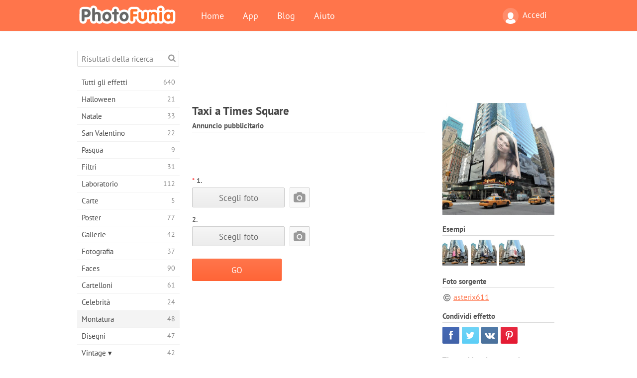

--- FILE ---
content_type: text/html; charset=UTF-8
request_url: https://photofunia.com/it/categories/frames/taxis_on_times_square
body_size: 11092
content:
<!doctype html>
<html lang="it" class="lang-it ltr">
<head>
   <meta charset="UTF-8">
   <title>Taxi a Times Square - PhotoFunia: Effetti fotografici gratuiti e editor di foto online</title>

   <meta name="viewport" content="user-scalable=no, width=device-width, initial-scale=1.0"/>
   <meta name="apple-mobile-web-app-capable" content="yes"/>
   <meta http-equiv="X-UA-Compatible" content="IE=edge,chrome=1"/>

   <meta name="google-site-verification" content="Hoj1HFPrwNOl2BfW7rukafY9lFbmXQVLTK7uoDaONGE" />
   <meta name="yandex-verification" content="7b0aad982d57a409" />

   <meta name="google" content="notranslate"/>

   <link rel="alternate" href="https://m.photofunia.com/it/categories/frames/taxis_on_times_square" media="only screen and (max-width: 640px)"/>
   <link rel="alternate" href="https://basic.photofunia.com/it/categories/frames/taxis_on_times_square" media="only screen and (max-width: 320px)"/>

   <link rel="alternate" href="https://photofunia.com/categories/frames/taxis_on_times_square" hreflang="en" />         <link rel="alternate" href="https://photofunia.com/ru/categories/frames/taxis_on_times_square" hreflang="ru" />
                  <link rel="alternate" href="https://photofunia.com/es/categories/frames/taxis_on_times_square" hreflang="es" />
                  <link rel="alternate" href="https://photofunia.com/ar/categories/frames/taxis_on_times_square" hreflang="ar" />
                  <link rel="alternate" href="https://photofunia.com/fr/categories/frames/taxis_on_times_square" hreflang="fr" />
                  <link rel="alternate" href="https://photofunia.com/hi/categories/frames/taxis_on_times_square" hreflang="hi" />
                     <link rel="alternate" href="https://photofunia.com/de/categories/frames/taxis_on_times_square" hreflang="de" />
                  <link rel="alternate" href="https://photofunia.com/tr/categories/frames/taxis_on_times_square" hreflang="tr" />
                  <link rel="alternate" href="https://photofunia.com/cn/categories/frames/taxis_on_times_square" hreflang="zh-Hans" />
                  <link rel="alternate" href="https://photofunia.com/pt/categories/frames/taxis_on_times_square" hreflang="pt" />
                  <link rel="alternate" href="https://photofunia.com/jp/categories/frames/taxis_on_times_square" hreflang="ja" />
                  <link rel="alternate" href="https://photofunia.com/ko/categories/frames/taxis_on_times_square" hreflang="ko" />
                  <link rel="alternate" href="https://photofunia.com/id/categories/frames/taxis_on_times_square" hreflang="id" />
                  <link rel="alternate" href="https://photofunia.com/th/categories/frames/taxis_on_times_square" hreflang="th" />
                  <link rel="alternate" href="https://photofunia.com/pl/categories/frames/taxis_on_times_square" hreflang="pl" />
                  <link rel="alternate" href="https://photofunia.com/ua/categories/frames/taxis_on_times_square" hreflang="uk" />
                  
   <meta name="theme-color" content="#F67249">

   <link type="image/x-icon" href="https://cdn.photofunia.com/icons/favicon.ico" rel="icon">
   <link rel="shortcut icon" href="https://cdn.photofunia.com/icons/favicon.ico">

   <link rel="apple-touch-icon" sizes="57x57" href="https://cdn.photofunia.com/icons/apple-touch-icon-57x57.png">
   <link rel="apple-touch-icon" sizes="114x114" href="https://cdn.photofunia.com/icons/apple-touch-icon-114x114.png">
   <link rel="apple-touch-icon" sizes="72x72" href="https://cdn.photofunia.com/icons/apple-touch-icon-72x72.png">
   <link rel="apple-touch-icon" sizes="144x144" href="https://cdn.photofunia.com/icons/apple-touch-icon-144x144.png">
   <link rel="apple-touch-icon" sizes="60x60" href="https://cdn.photofunia.com/icons/apple-touch-icon-60x60.png">
   <link rel="apple-touch-icon" sizes="120x120" href="https://cdn.photofunia.com/icons/apple-touch-icon-120x120.png">
   <link rel="apple-touch-icon" sizes="76x76" href="https://cdn.photofunia.com/icons/apple-touch-icon-76x76.png">
   <link rel="apple-touch-icon" sizes="152x152" href="https://cdn.photofunia.com/icons/apple-touch-icon-152x152.png">
   <link rel="apple-touch-icon" sizes="180x180" href="https://cdn.photofunia.com/icons/apple-touch-icon-180x180.png">

   <link rel="icon" type="image/png" href="https://cdn.photofunia.com/icons/favicon-192x192.png" sizes="192x192">
   <link rel="icon" type="image/png" href="https://cdn.photofunia.com/icons/favicon-160x160.png" sizes="160x160">
   <link rel="icon" type="image/png" href="https://cdn.photofunia.com/icons/favicon-96x96.png" sizes="96x96">
   <link rel="icon" type="image/png" href="https://cdn.photofunia.com/icons/favicon-16x16.png" sizes="16x16">
   <link rel="icon" type="image/png" href="https://cdn.photofunia.com/icons/favicon-32x32.png" sizes="32x32">

   <meta name="msapplication-TileColor" content="#da532c">
   <meta name="msapplication-TileImage" content="https://cdn.photofunia.com/icons/mstile-144x144.png">
   <meta name="msapplication-config" content="https://cdn.photofunia.com/icons/browserconfig.xml">

   
                  
            
   <link rel="canonical" href="https://photofunia.com/it/effects/taxis_on_times_square"/>

   <meta name="description" content="Posiziona la tua foto sull'edificio a Times Square" />
   <meta name="image" content="https://cdn.photofunia.com/effects/taxis_on_times_square/icons/medium.jpg" />
   <meta name="keywords" content="New York, NYC, Stati Uniti d'America, Taxi, skyscrapper, Times Square" />
   <meta name="application-name" content="PhotoFunia" />
   <meta name="title" content="Taxi a Times Square - PhotoFunia" />

   <!-- for Facebook -->
   <meta property="og:title" content="Taxi a Times Square - PhotoFunia" />
   <meta property="og:type" content="article" />
   <meta property="og:image" content="https://cdn.photofunia.com/effects/taxis_on_times_square/icons/medium.jpg" />
   <meta property="og:url" content="https://photofunia.com/it/effects/taxis_on_times_square" />
   <meta property="og:description" content="Posiziona la tua foto sull'edificio a Times Square" />

   <!-- for Twitter -->
   <meta name="twitter:card" content="summary" />
   <meta name="twitter:title" content="Taxi a Times Square - PhotoFunia" />
   <meta name="twitter:description" content="Posiziona la tua foto sull'edificio a Times Square" />
   <meta name="twitter:image" content="https://cdn.photofunia.com/effects/taxis_on_times_square/icons/medium.jpg" />

   <script type="application/ld+json">[
    {
        "@context": "http:\/\/schema.org",
        "@type": "ItemPage",
        "name": "Taxi a Times Square",
        "text": "",
        "description": "Posiziona la tua foto sull'edificio a Times Square",
        "keywords": "New York, NYC, Stati Uniti d'America, Taxi, skyscrapper, Times Square",
        "isFamilyFriendly": true,
        "isAccessibleForFree": true,
        "inLanguage": "it",
        "dateModified": "2020-05-05",
        "dateCreated": "2013-01-03",
        "image": [
            {
                "@type": "ImageObject",
                "width": 600,
                "height": 600,
                "name": "Effetto foto Taxi a Times Square",
                "url": "https:\/\/cdn.photofunia.com\/effects\/taxis_on_times_square\/icons\/huge.jpg"
            },
            {
                "@type": "ImageObject",
                "width": 300,
                "height": 300,
                "name": "Effetto foto Taxi a Times Square",
                "url": "https:\/\/cdn.photofunia.com\/effects\/taxis_on_times_square\/icons\/large.jpg"
            },
            {
                "@type": "ImageObject",
                "width": 250,
                "height": 250,
                "name": "Effetto foto Taxi a Times Square",
                "url": "https:\/\/cdn.photofunia.com\/effects\/taxis_on_times_square\/icons\/medium.jpg"
            },
            {
                "@type": "ImageObject",
                "width": 156,
                "height": 156,
                "name": "Effetto foto Taxi a Times Square",
                "url": "https:\/\/cdn.photofunia.com\/effects\/taxis_on_times_square\/icons\/regular.jpg"
            },
            {
                "@type": "ImageObject",
                "width": 78,
                "height": 78,
                "name": "Effetto foto Taxi a Times Square",
                "url": "https:\/\/cdn.photofunia.com\/effects\/taxis_on_times_square\/icons\/small.jpg"
            }
        ],
        "workExample": [
            {
                "@type": "ImageObject",
                "width": 700,
                "height": 466,
                "name": "Effetto foto Taxi a Times Square",
                "url": "https:\/\/cdn.photofunia.com\/effects\/taxis_on_times_square\/examples\/1goankv_o.jpg"
            },
            {
                "@type": "ImageObject",
                "width": 700,
                "height": 466,
                "name": "Effetto foto Taxi a Times Square",
                "url": "https:\/\/cdn.photofunia.com\/effects\/taxis_on_times_square\/examples\/vj0t4v_o.jpg"
            },
            {
                "@type": "ImageObject",
                "width": 700,
                "height": 466,
                "name": "Effetto foto Taxi a Times Square",
                "url": "https:\/\/cdn.photofunia.com\/effects\/taxis_on_times_square\/examples\/g7p1r5_o.jpg"
            }
        ]
    },
    {
        "@context": "http:\/\/schema.org",
        "@type": "WebSite",
        "name": "PhotoFunia",
        "url": "https:\/\/photofunia.com",
        "image": "https:\/\/cdn.photofunia.com\/icons\/favicon-192x192.png",
        "potentialAction": {
            "@type": "SearchAction",
            "target": "https:\/\/photofunia.com\/it\/search?q={search_term_string}",
            "query-input": "required name=search_term_string"
        },
        "sameAs": [
            "https:\/\/www.facebook.com\/photofunia.en",
            "http:\/\/instagram.com\/photofunia_app",
            "https:\/\/twitter.com\/photofunia",
            "https:\/\/plus.google.com\/+photofunia",
            "http:\/\/vk.com\/photofunia"
        ]
    }
]</script>

   <link href="https://cdn.photofunia.com/site/build/styles/main.049.css" type="text/css" rel="stylesheet">

   
   <link href="https://cdn.photofunia.com/site/build/styles/effects.049.css" type="text/css" rel="stylesheet">

   
   
   


   <script>
      var App = {
         config: {
            language: "it",
            siteProtocol: "https://",
            urlPrefix: "/it",
            serverId: 1,
            domainSite: "photofunia.com",
            domainMobile: "m.photofunia.com",
            domainBasic: "basic.photofunia.com",
            domainStatic: "cdn.photofunia.com",
            domainUser: "u.photofunia.com",
            socialNetworks: {"vk":{"appId":"3502140"},"fb":{"appId":"261712573843119"},"googleDrive":{"appId":"145463426723-jr9kplnnqo9l053lt6ii5he80r8t1604.apps.googleusercontent.com"},"mailru":{"appId":"701548","privateKey":"c37c698c2fd3e658a9d813a255eccb03"},"oneDrive":{"clientId":"00000000440D42C5","redirectUri":"photofunia.com\/onedrive.html","scopes":"onedrive.readonly wl.signin wl.photos"}}         }
      };
   </script>

   
   
         <script type='text/javascript'>
            var googletag = googletag || {};
            googletag.cmd = googletag.cmd || [];
         </script>
         <script async src='//www.googletagservices.com/tag/js/gpt.js'></script>

   <!--[if lt IE 9]>
   <link href="https://cdn.photofunia.com/site/build/styles/ie.049.css" type="text/css" rel="stylesheet">   <![endif]-->

   </head>
<body >

<div id="content">
   <div id="blocks">
      <div id="head-menu">
   <div class="head-inner">
      <div class="mobile-drawer-button head-button">
         <i class="font-icon menu"></i>
      </div>
      <a href="/it/">
         <div class="logo">PhotoFunia</div>
      </a>

      
      <ul class="mobile-hide top-menu menu-right">
                     
            <li class="profile-link ">
               <a href="/it/signin" rel="nofollow">
                  <i class="user-icon font-icon user2"></i>Accedi               </a>
            </li>
               </ul>


      <ul class="hide-mobile top-menu js-menu" itemscope itemtype="http://schema.org/SiteNavigationElement">
         <li>
            <a href="/it/">Home</a>
         </li>

         <li>
            <a href="/it/apps">App</a>
         </li>

         <li>
            <a href="/it/blog">Blog</a>
         </li>

         <li>
            <a href="/it/help">Aiuto</a>
         </li>

                     
            <li class="no-mobile-hide ">
               <a href="/it/signin">Accedi</a>
            </li>
               </ul>
      <div class="mobile-menu-button head-button">
         <i class="font-icon menu-dots"></i>
      </div>
   </div>
   <div class="clear"></div>
</div>
      
   <div id="content-wrap" class="block clear">
      <div class="block-inner">
                  <div class="full-text">
            <div id="category">
               <div id="menu">
                  <div class="search-field">
   <form action="/it/search">
      <input type="text" name="q" placeholder="Risultati della ricerca"
              required=""/>
      <div class="font-icon search"></div>
   </form>
</div>

<ul class="categories-menu sidebar-menu" itemscope itemtype="http://schema.org/SiteNavigationElement">
   
         <li >
         <a href="/it/categories/all_effects" title="PhotoFunia è un sito di fotoritocco gratuito leader di settore, ricco di una vasta libreria di effetti editor di foto e filtri fotografici. Modifica le immagini con l'editor di immagini online." itemprop="url">
            <meta itemprop="description" content="PhotoFunia è un sito di fotoritocco gratuito leader di settore, ricco di una vasta libreria di effetti editor di foto e filtri fotografici. Modifica le immagini con l&#039;editor di immagini online.">
            <span class="text" itemprop="name">Tutti gli effetti</span>
            <!--noindex-->
            <span class="total-count" rel="nofollow">640</span>

                        <!--/noindex-->
         </a>
      </li>
         <li >
         <a href="/it/categories/halloween" title="Crea divertenti immagini di Halloween online gratuitamente in pochi secondi. Scegli da una raccolta di effetti fotografici di Halloween online inclusi testo e immagini." itemprop="url">
            <meta itemprop="description" content="Crea divertenti immagini di Halloween online gratuitamente in pochi secondi. Scegli da una raccolta di effetti fotografici di Halloween online inclusi testo e immagini.">
            <span class="text" itemprop="name">Halloween</span>
            <!--noindex-->
            <span class="total-count" rel="nofollow">21</span>

                        <!--/noindex-->
         </a>
      </li>
         <li >
         <a href="/it/categories/christmas" title="Crea gratuitamente cartoline fotografiche di Natale e cartoline di buon anno da modelli ed effetti esistenti con il nostro strumento online. Le carte di Natale e Capodanno sono facili." itemprop="url">
            <meta itemprop="description" content="Crea gratuitamente cartoline fotografiche di Natale e cartoline di buon anno da modelli ed effetti esistenti con il nostro strumento online. Le carte di Natale e Capodanno sono facili.">
            <span class="text" itemprop="name">Natale</span>
            <!--noindex-->
            <span class="total-count" rel="nofollow">33</span>

                        <!--/noindex-->
         </a>
      </li>
         <li >
         <a href="/it/categories/valentines_day" title="Crea cartoline e cornici di San Valentino con effetti fotografici di San Valentino online gratuitamente con il nostro editor romantico da condividere con la persona amata." itemprop="url">
            <meta itemprop="description" content="Crea cartoline e cornici di San Valentino con effetti fotografici di San Valentino online gratuitamente con il nostro editor romantico da condividere con la persona amata.">
            <span class="text" itemprop="name">San Valentino</span>
            <!--noindex-->
            <span class="total-count" rel="nofollow">22</span>

                        <!--/noindex-->
         </a>
      </li>
         <li >
         <a href="/it/categories/easter" title="" itemprop="url">
            <meta itemprop="description" content="">
            <span class="text" itemprop="name">Pasqua</span>
            <!--noindex-->
            <span class="total-count" rel="nofollow">9</span>

                        <!--/noindex-->
         </a>
      </li>
         <li >
         <a href="/it/categories/filters" title="La categoria filtri offre un editor di filtri fotografici online gratuito per creare collage di foto unici e professionali da condividere con amici e familiari." itemprop="url">
            <meta itemprop="description" content="La categoria filtri offre un editor di filtri fotografici online gratuito per creare collage di foto unici e professionali da condividere con amici e familiari.">
            <span class="text" itemprop="name">Filtri</span>
            <!--noindex-->
            <span class="total-count" rel="nofollow">31</span>

                        <!--/noindex-->
         </a>
      </li>
         <li >
         <a href="/it/categories/lab" title="La categoria del laboratorio è dove molti esperimenti divertenti di fotoritocco si svolgono online. Applica effetti di immagine professionali con il nostro editor di immagini divertente gratuito." itemprop="url">
            <meta itemprop="description" content="La categoria del laboratorio è dove molti esperimenti divertenti di fotoritocco si svolgono online. Applica effetti di immagine professionali con il nostro editor di immagini divertente gratuito.">
            <span class="text" itemprop="name">Laboratorio</span>
            <!--noindex-->
            <span class="total-count" rel="nofollow">112</span>

                        <!--/noindex-->
         </a>
      </li>
         <li >
         <a href="/it/categories/cards" title="Progetta biglietti d'auguri fotografici personalizzati personalizzati utilizzando il nostro strumento online. Questa vacanza crea una carta online da condividere con i tuoi amici e familiari." itemprop="url">
            <meta itemprop="description" content="Progetta biglietti d&#039;auguri fotografici personalizzati personalizzati utilizzando il nostro strumento online. Questa vacanza crea una carta online da condividere con i tuoi amici e familiari.">
            <span class="text" itemprop="name">Carte</span>
            <!--noindex-->
            <span class="total-count" rel="nofollow">5</span>

                        <!--/noindex-->
         </a>
      </li>
         <li >
         <a href="/it/categories/posters" title="Crea poster fotografici da foto semplicemente caricando la tua foto e scegliendo il poster. Creare un poster non potrebbe essere più semplice con il nostro editor gratuito online." itemprop="url">
            <meta itemprop="description" content="Crea poster fotografici da foto semplicemente caricando la tua foto e scegliendo il poster. Creare un poster non potrebbe essere più semplice con il nostro editor gratuito online.">
            <span class="text" itemprop="name">Poster</span>
            <!--noindex-->
            <span class="total-count" rel="nofollow">77</span>

                        <!--/noindex-->
         </a>
      </li>
         <li >
         <a href="/it/categories/galleries" title="Crea gratuitamente un capolavoro dai poster murali con l'editor fotografico online. Usa la nostra foto online per creare poster e crea la tua opera d'arte come parte della mostra." itemprop="url">
            <meta itemprop="description" content="Crea gratuitamente un capolavoro dai poster murali con l&#039;editor fotografico online. Usa la nostra foto online per creare poster e crea la tua opera d&#039;arte come parte della mostra.">
            <span class="text" itemprop="name">Gallerie</span>
            <!--noindex-->
            <span class="total-count" rel="nofollow">42</span>

                        <!--/noindex-->
         </a>
      </li>
         <li >
         <a href="/it/categories/photography" title="Aggiungi alla tua raccolta di album di famiglia il tuo fotomontaggio online e modifica la tua foto oggi aggiungendo un effetto o due al tuo fotomontaggio gratuito." itemprop="url">
            <meta itemprop="description" content="Aggiungi alla tua raccolta di album di famiglia il tuo fotomontaggio online e modifica la tua foto oggi aggiungendo un effetto o due al tuo fotomontaggio gratuito.">
            <span class="text" itemprop="name">Fotografia</span>
            <!--noindex-->
            <span class="total-count" rel="nofollow">37</span>

                        <!--/noindex-->
         </a>
      </li>
         <li >
         <a href="/it/categories/faces" title="Crea foto divertenti usando un effetto viso online con il nostro editor gratuito in pochi secondi. Ora puoi mettere la tua foto divertente e condividerla con i tuoi amici." itemprop="url">
            <meta itemprop="description" content="Crea foto divertenti usando un effetto viso online con il nostro editor gratuito in pochi secondi. Ora puoi mettere la tua foto divertente e condividerla con i tuoi amici.">
            <span class="text" itemprop="name">Faces</span>
            <!--noindex-->
            <span class="total-count" rel="nofollow">90</span>

                        <!--/noindex-->
         </a>
      </li>
         <li >
         <a href="/it/categories/billboards" title="Usa l'editor fotografico per affissioni e metti la tua foto in un cartellone online gratuitamente. Scegli il tuo effetto cartellone e in pochi secondi la tua foto sarà su di essa." itemprop="url">
            <meta itemprop="description" content="Usa l&#039;editor fotografico per affissioni e metti la tua foto in un cartellone online gratuitamente. Scegli il tuo effetto cartellone e in pochi secondi la tua foto sarà su di essa.">
            <span class="text" itemprop="name">Cartelloni</span>
            <!--noindex-->
            <span class="total-count" rel="nofollow">61</span>

                        <!--/noindex-->
         </a>
      </li>
         <li >
         <a href="/it/categories/celebrities" title="Assapora i riflettori modificando l'immagine con le celebrità con lo strumento online gratuito. Modifica foto con celebrità e diventa famoso condividendolo con tutti!" itemprop="url">
            <meta itemprop="description" content="Assapora i riflettori modificando l&#039;immagine con le celebrità con lo strumento online gratuito. Modifica foto con celebrità e diventa famoso condividendolo con tutti!">
            <span class="text" itemprop="name">Celebrità</span>
            <!--noindex-->
            <span class="total-count" rel="nofollow">24</span>

                        <!--/noindex-->
         </a>
      </li>
         <li class="active">
         <a href="/it/categories/frames" title="Usa il nostro editor di cornici per creare cornici personalizzate per le tue foto. Modifica le foto online con lo strumento gratuito per cornici e inizia a inquadrare le tue foto." itemprop="url">
            <meta itemprop="description" content="Usa il nostro editor di cornici per creare cornici personalizzate per le tue foto. Modifica le foto online con lo strumento gratuito per cornici e inizia a inquadrare le tue foto.">
            <span class="text" itemprop="name">Montatura</span>
            <!--noindex-->
            <span class="total-count" rel="nofollow">48</span>

                        <!--/noindex-->
         </a>
      </li>
         <li >
         <a href="/it/categories/drawings" title="Trasforma l'immagine in disegno con il nostro editor di immagini online gratuito. Nella categoria Disegni puoi convertire la tua foto in arte applicando l'effetto di tua scelta." itemprop="url">
            <meta itemprop="description" content="Trasforma l&#039;immagine in disegno con il nostro editor di immagini online gratuito. Nella categoria Disegni puoi convertire la tua foto in arte applicando l&#039;effetto di tua scelta.">
            <span class="text" itemprop="name">Disegni</span>
            <!--noindex-->
            <span class="total-count" rel="nofollow">47</span>

                        <!--/noindex-->
         </a>
      </li>
         <li >
         <a href="/it/categories/vintage" title="Metti alla prova la tua fotografia vintage con l'editor di foto vintage online gratuito. Crea vecchie carte, applica un filtro retrò o cornici vintage alle immagini." itemprop="url">
            <meta itemprop="description" content="Metti alla prova la tua fotografia vintage con l&#039;editor di foto vintage online gratuito. Crea vecchie carte, applica un filtro retrò o cornici vintage alle immagini.">
            <span class="text" itemprop="name">Vintage ▾</span>
            <!--noindex-->
            <span class="total-count" rel="nofollow">42</span>

                        <!--/noindex-->
         </a>
      </li>
         <li >
         <a href="/it/categories/misc" title="Seleziona uno dei vari effetti fotografici dalla categoria Varie e crea un'immagine divertente unica. Scegli tra molti filtri fotografici vari dall'editor online gratuito." itemprop="url">
            <meta itemprop="description" content="Seleziona uno dei vari effetti fotografici dalla categoria Varie e crea un&#039;immagine divertente unica. Scegli tra molti filtri fotografici vari dall&#039;editor online gratuito.">
            <span class="text" itemprop="name">Varie</span>
            <!--noindex-->
            <span class="total-count" rel="nofollow">83</span>

                        <!--/noindex-->
         </a>
      </li>
         <li >
         <a href="/it/categories/magazines" title="Utilizza il nostro editor di copertine di riviste online gratuito per creare copertine di riviste personalizzate per adorare le copertine delle riviste patinate più famose al mondo." itemprop="url">
            <meta itemprop="description" content="Utilizza il nostro editor di copertine di riviste online gratuito per creare copertine di riviste personalizzate per adorare le copertine delle riviste patinate più famose al mondo.">
            <span class="text" itemprop="name">Riviste</span>
            <!--noindex-->
            <span class="total-count" rel="nofollow">18</span>

                        <!--/noindex-->
         </a>
      </li>
         <li >
         <a href="/it/categories/professions" title="Carica la tua foto e applica effetti fotografici divertenti per cambiare la tua professione gratuitamente online in pochi clic, utilizzando gli effetti del nostro editor di foto delle professioni." itemprop="url">
            <meta itemprop="description" content="Carica la tua foto e applica effetti fotografici divertenti per cambiare la tua professione gratuitamente online in pochi clic, utilizzando gli effetti del nostro editor di foto delle professioni.">
            <span class="text" itemprop="name">Professioni</span>
            <!--noindex-->
            <span class="total-count" rel="nofollow">25</span>

                        <!--/noindex-->
         </a>
      </li>
         <li >
         <a href="/it/categories/movies" title="Lo strumento online gratuito offre servizi di fotoritocco con attori per immagini a tema cinematografico di tua scelta. Crea immagini con effetto attori di Hollywood o Bollywood." itemprop="url">
            <meta itemprop="description" content="Lo strumento online gratuito offre servizi di fotoritocco con attori per immagini a tema cinematografico di tua scelta. Crea immagini con effetto attori di Hollywood o Bollywood.">
            <span class="text" itemprop="name">Film</span>
            <!--noindex-->
            <span class="total-count" rel="nofollow">20</span>

                        <!--/noindex-->
         </a>
      </li>
         <li >
         <a href="/it/categories/tv" title="Utilizza il nostro strumento gratuito per effetti fotografici online per creare un'immagine TV con te. Modifica la tua foto per apparire su un programma TV sull'altro lato del televisore." itemprop="url">
            <meta itemprop="description" content="Utilizza il nostro strumento gratuito per effetti fotografici online per creare un&#039;immagine TV con te. Modifica la tua foto per apparire su un programma TV sull&#039;altro lato del televisore.">
            <span class="text" itemprop="name">Tv</span>
            <!--noindex-->
            <span class="total-count" rel="nofollow">9</span>

                        <!--/noindex-->
         </a>
      </li>
         <li >
         <a href="/it/categories/books" title="Crea la tua copertina del libro con la tua foto, online usando il nostro editor fotografico gratuito. Carica la tua foto e scegli un effetto fotografico da applicare." itemprop="url">
            <meta itemprop="description" content="Crea la tua copertina del libro con la tua foto, online usando il nostro editor fotografico gratuito. Carica la tua foto e scegli un effetto fotografico da applicare.">
            <span class="text" itemprop="name">Libri</span>
            <!--noindex-->
            <span class="total-count" rel="nofollow">15</span>

                        <!--/noindex-->
         </a>
      </li>
   </ul>

               </div>
               <div id="subcontent">
                  <div class="advert-container adsense google-dfp effect-top"><ins class="adsbygoogle advert"
         data-ad-client="ca-pub-5896353906608024"
         data-ad-slot="1125690053"></ins>
         <script>(adsbygoogle = window.adsbygoogle || []).push({});</script></div>                  <div id="effect-container" class="disabled-right-advert">


<div class="right-block">
   <div class="block1">
      <div class="mobile-title">Taxi a Times Square</div>

      <div class="images-container">
         <div class="preview">
            <div class="image js-preview">
               <img src="https://cdn.photofunia.com/effects/taxis_on_times_square/icons/medium.jpg" alt="Effetto Taxi a Times Square">

               
            </div>
         </div>

                  <h3>Esempi</h3>

         <div class="examples js-examples">
                           <img src="https://cdn.photofunia.com/effects/taxis_on_times_square/examples/1goankv_r.jpg" data-highres="https://cdn.photofunia.com/effects/taxis_on_times_square/examples/1goankv_o.jpg" >
                           <img src="https://cdn.photofunia.com/effects/taxis_on_times_square/examples/vj0t4v_r.jpg" data-highres="https://cdn.photofunia.com/effects/taxis_on_times_square/examples/vj0t4v_o.jpg" >
                           <img src="https://cdn.photofunia.com/effects/taxis_on_times_square/examples/g7p1r5_r.jpg" data-highres="https://cdn.photofunia.com/effects/taxis_on_times_square/examples/g7p1r5_o.jpg" class="last">
                     </div>

               </div>

               <h3>Foto sorgente</h3>

         <div class="source-container">
                                             <a class="copyright" target="_blank" href="http://www.flickr.com/photos/asterix611/">asterix611</a>
                           
                     </div>
         </div>

   <div class="block2">
      <h3>Condividi effetto</h3>

      <div class="social-container js-share-container">
                                    <a class="facebook" data-network="facebook">
                  <i class="font-icon facebook"></i>
               </a>
                           <a class="twitter" data-network="twitter">
                  <i class="font-icon twitter"></i>
               </a>
                           <a class="vk" data-network="vk">
                  <i class="font-icon vk"></i>
               </a>
                           <a class="pinterest last" data-network="pinterest">
                  <i class="font-icon pinterest"></i>
               </a>
                           </div>

               <h3>Ti potrebbe piacere anche</h3>
         <div class="effects-inline">
                              <a class="effect  " itemscope itemtype="http://schema.org/ItemPage" itemprop="url" href="/it/categories/frames/broadway-at-night" title="Scegli una o due immagini da visualizzare sui cartelloni pubblicitari di Broadway">
   
   <meta itemprop="image" content="https://cdn.photofunia.com/effects/broadway-at-night/icons/regular.jpg" />
   <meta itemprop="description" content="Scegli una o due immagini da visualizzare sui cartelloni pubblicitari di Broadway" />
   <meta itemprop="inLanguage" content="it" />

   <img src="https://cdn.photofunia.com/effects/broadway-at-night/icons/small.jpg" class="image" alt="Effetto Broadway di notte">

   <span class="name">
      <span class="title" itemprop="name">Broadway di notte</span>
         </span>

   <span class="description">
      Scegli una o due immagini da visualizzare sui cartelloni pubblicitari di Broadway   </span>
   </a>
                  <a class="effect  " itemscope itemtype="http://schema.org/ItemPage" itemprop="url" href="/it/categories/frames/street-sign" title="Crea il tuo iconico nome del cartello stradale di New York">
   
   <meta itemprop="image" content="https://cdn.photofunia.com/effects/street-sign/icons/regular.jpg" />
   <meta itemprop="description" content="Crea il tuo iconico nome del cartello stradale di New York" />
   <meta itemprop="inLanguage" content="it" />

   <img src="https://cdn.photofunia.com/effects/street-sign/icons/small.jpg" class="image" alt="Effetto Segnale stradale">

   <span class="name">
      <span class="title" itemprop="name">Segnale stradale</span>
         </span>

   <span class="description">
      Crea il tuo iconico nome del cartello stradale di New York   </span>
   </a>
                  <a class="effect effect-last " itemscope itemtype="http://schema.org/ItemPage" itemprop="url" href="/it/categories/frames/times_square" title="Metti la tua foto a Times Square di notte">
   
   <meta itemprop="image" content="https://cdn.photofunia.com/effects/times_square/icons/regular.jpg" />
   <meta itemprop="description" content="Metti la tua foto a Times Square di notte" />
   <meta itemprop="inLanguage" content="it" />

   <img src="https://cdn.photofunia.com/effects/times_square/icons/small.jpg" class="image" alt="Effetto Times Square">

   <span class="name">
      <span class="title" itemprop="name">Times Square</span>
         </span>

   <span class="description">
      Metti la tua foto a Times Square di notte   </span>
   </a>
               <div class="show-more-similar js-show-more-similar">Mostra altro</div>
            <a class="effect  effect-hidden" itemscope itemtype="http://schema.org/ItemPage" itemprop="url" href="/it/categories/frames/streets_of_new_york" title="La tua foto per le strade di New York">
   
   <meta itemprop="image" content="https://cdn.photofunia.com/effects/streets_of_new_york/icons/regular.jpg" />
   <meta itemprop="description" content="La tua foto per le strade di New York" />
   <meta itemprop="inLanguage" content="it" />

   <img src="https://cdn.photofunia.com/effects/streets_of_new_york/icons/small.jpg" class="image" alt="Effetto Strade di New York">

   <span class="name">
      <span class="title" itemprop="name">Strade di New York</span>
         </span>

   <span class="description">
      La tua foto per le strade di New York   </span>
   </a>
                  <a class="effect  effect-hidden" itemscope itemtype="http://schema.org/ItemPage" itemprop="url" href="/it/categories/frames/nyc" title="Crea un cartellone pubblicitario con la tua foto a New York">
   
   <meta itemprop="image" content="https://cdn.photofunia.com/effects/nyc/icons/regular.jpg" />
   <meta itemprop="description" content="Crea un cartellone pubblicitario con la tua foto a New York" />
   <meta itemprop="inLanguage" content="it" />

   <img src="https://cdn.photofunia.com/effects/nyc/icons/small.jpg" class="image" alt="Effetto NYC">

   <span class="name">
      <span class="title" itemprop="name">NYC</span>
         </span>

   <span class="description">
      Crea un cartellone pubblicitario con la tua foto a New York   </span>
   </a>
                  <a class="effect  effect-hidden" itemscope itemtype="http://schema.org/ItemPage" itemprop="url" href="/it/categories/frames/nyc_billboards" title="Posiziona la tua foto su un cartellone pubblicitario a New York">
   
   <meta itemprop="image" content="https://cdn.photofunia.com/effects/nyc_billboards/icons/regular.jpg" />
   <meta itemprop="description" content="Posiziona la tua foto su un cartellone pubblicitario a New York" />
   <meta itemprop="inLanguage" content="it" />

   <img src="https://cdn.photofunia.com/effects/nyc_billboards/icons/small.jpg" class="image" alt="Effetto Cartelloni pubblicitari di New York">

   <span class="name">
      <span class="title" itemprop="name">Cartelloni pubblicitari di New York</span>
         </span>

   <span class="description">
      Posiziona la tua foto su un cartellone pubblicitario a New York   </span>
   </a>
                  <a class="effect  effect-hidden" itemscope itemtype="http://schema.org/ItemPage" itemprop="url" href="/it/categories/frames/night_square" title="Metti la tua foto a Times Square di notte">
   
   <meta itemprop="image" content="https://cdn.photofunia.com/effects/night_square/icons/regular.jpg" />
   <meta itemprop="description" content="Metti la tua foto a Times Square di notte" />
   <meta itemprop="inLanguage" content="it" />

   <img src="https://cdn.photofunia.com/effects/night_square/icons/small.jpg" class="image" alt="Effetto Piazza della notte">

   <span class="name">
      <span class="title" itemprop="name">Piazza della notte</span>
         </span>

   <span class="description">
      Metti la tua foto a Times Square di notte   </span>
   </a>
                  <a class="effect  effect-hidden" itemscope itemtype="http://schema.org/ItemPage" itemprop="url" href="/it/categories/frames/new-york-at-night" title="Metti tre foto sui cartelloni pubblicitari a New York di notte">
   
   <meta itemprop="image" content="https://cdn.photofunia.com/effects/new-york-at-night/icons/regular.jpg" />
   <meta itemprop="description" content="Metti tre foto sui cartelloni pubblicitari a New York di notte" />
   <meta itemprop="inLanguage" content="it" />

   <img src="https://cdn.photofunia.com/effects/new-york-at-night/icons/small.jpg" class="image" alt="Effetto New York di notte">

   <span class="name">
      <span class="title" itemprop="name">New York di notte</span>
         </span>

   <span class="description">
      Metti tre foto sui cartelloni pubblicitari a New York di notte   </span>
   </a>
         </div>
         </div>
</div>

<div class="left-block">
   <h2 class="desktop-title">Taxi a Times Square</h2>

   <!--noindex-->
      <!--/noindex-->

   
         <h3 class="advert-title">Annuncio pubblicitario</h3>
      <div class="advert-container adsense google-dfp effect-middle"><ins class="adsbygoogle advert"
         data-ad-client="ca-pub-5896353906608024"
         data-ad-slot="7892059358"></ins>
         <script>(adsbygoogle = window.adsbygoogle || []).push({});</script></div>   
   <form action="/it/categories/frames/taxis_on_times_square?server=1"
         id="effect-form" method="post" enctype="multipart/form-data">

      <input type="hidden" name="current-category" value="frames">

      <div class="prompts">
         
                           <div class="image-picker js-image-picker" data-name="image" data-crop="0.84">

                                       <h4><span class="required">*</span>1.</h4>
                  
                                       <input type="hidden" class="js-key" name="image" value=""/>
                     <input type="hidden" class="js-crop" name="image:crop" value=""/>

                     <div class="image-picker-wrap">
                        <div class="button-container">
                           <button class="button gray js-choose-photo">Scegli foto</button>
                        </div>
                        <div class="preview-container">
                           <div class="user-icon">
                              <i class="font-icon camera"></i>
                           </div>
                        </div>
                     </div>

                     <noscript>
                        <input type="file" name="image" accept="image/*">
                        <style>.image-picker-wrap {display: none}</style>
                     </noscript>
                                 </div>

                     
                           <div class="image-picker js-image-picker" data-name="image" data-crop="0.36">

                                       <h4>2.</h4>
                  
                                       <input type="hidden" class="js-key" name="image2" value=""/>
                     <input type="hidden" class="js-crop" name="image2:crop" value=""/>

                     <div class="image-picker-wrap">
                        <div class="button-container">
                           <button class="button gray js-choose-photo">Scegli foto</button>
                        </div>
                        <div class="preview-container">
                           <div class="user-icon">
                              <i class="font-icon camera"></i>
                           </div>
                        </div>
                     </div>

                     <noscript>
                        <input type="file" name="image2" accept="image/*">
                        <style>.image-picker-wrap {display: none}</style>
                     </noscript>
                                 </div>

                     
      </div>

      <div class="send-button-container">
         <button class="button js-send-button">
            <span class="text">GO</span>
            <span class="loader"></span>
         </button>

         <noscript>
            <input type="submit" class="button" value="GO">
            <style>.js-send-button {display: none}</style>
         </noscript>
      </div>

   </form>

         <div class="advert-container adsense google-dfp effect-bottom-middle"><ins class="adsbygoogle advert"
         data-ad-client="ca-pub-5896353906608024"
         data-ad-slot="9774015317"></ins>
         <script>(adsbygoogle = window.adsbygoogle || []).push({});</script></div>   </div>
</div>
               </div>
               <div id="overlay-menu"></div>
            </div>
         </div>
      </div>
   </div>
   <script type="text/html" data-template="popup-choose-photo">
   <div class="popup-tabs">
      <ul>
         <li data-tab="upload" data-default>
            <span class="font-icon upload"></span>
            <span class="text">Carica</span>
         </li>
         <li data-tab="recent">
            <span class="font-icon picture-1"></span>
            <span class="text">Recenti</span>
         </li>
         <li data-tab="camera">
            <span class="font-icon camera"></span>
            <span class="text">Fotocamera</span>
         </li>
         
      </ul>
   </div>
   <div class="popup-content-inner">
      <div class="tab-content upload-tab" data-tab="upload" style="display:none">
         <div class="tab-content-inner middle">
            <div class="icon">
               <span class="font-icon picture"></span>
            </div>
            <div class="text tablet-hide">
               <span>Trascina la tua foto qui, oppure</span>
            </div>
            <div class="button-container">
               <div class="button js-browse-button">
                  <span class="tablet-hide">Carica da PC</span>
                  <span class="no-tablet-hide hide-default">Carica da dispositivo</span>
                  <input id="fileupload" name="image" type="file" accept="image/*">
               </div>
            </div>
         </div>
      </div>

      <div class="tab-content recent-tab" data-tab="recent" style="display:none">
         <div class="tab-content-inner middle js-loading">
            <div style="display: inline-block;vertical-align: middle;padding: 0 10px;">
               <input value="0" class="knob-loading-recent">
            </div>
            <div class="loading-text">Un secondo...</div>
         </div>
         <div class="tab-content-inner middle notice js-empty" style="display: none">
            <div class="icon">
               <span class="font-icon picture-1"></span>
            </div>
            <div class="text">
               <span>Le tue foto caricate recentemente saranno visualizzate qui</span>
            </div>
         </div>
         <div class="tab-content-inner js-no-empty"  style="display: none">
            <div class="menu">
               <a class="clear js-clear-recent" href="#">Cancella cronologia</a>
            </div>
            <div class="images image-list"></div>
         </div>
      </div>

      <div class="tab-content camera-tab" data-tab="camera" style="display:none">
         <div class="tab-content-inner middle">
            <div class="video-wrapper">
               <video id="video" autoplay></video>
               <div class="counter">3</div>
               <div class="allow-access">Possiamo avere il permesso di utilizzare la tua fotocamera?</div>
            </div>
            <div class="button-container">
               <button class="button js-take-capture">Scatta</button>
            </div>
         </div>
      </div>

      <div class="tab-content social-tab" data-tab="social" style="display:none"> </div>

      <div class="tab-content uploading-tab" data-tab="uploading" style="display:none">
         <div class="tab-content-inner middle">
            <input value="0" class="uploading-progress">
         </div>
      </div>

      <div class="tab-content error-tab" data-tab="error" style="display:none">
         <div class="tab-content-inner middle">
            <h3>Oops!</h3>
            <div class="error"></div>
            <div class="button-container">
               <button class="button js-try-again" style="display: none">
                  Riprova               </button>
            </div>
         </div>
      </div>

      <div class="tab-content no-camera" data-tab="no-camera" style="display:none">
         <div class="tab-content-inner middle notice">
            <div class="icon">
               <span class="font-icon camera"></span>
            </div>
            <div class="text">
               <span>Fotocamera non trovata</span>
            </div>
         </div>
      </div>

      <div class="tab-content camera-result-tab" data-tab="camera-result" style="display:none">
         <div class="tab-content-inner middle">
            <div class="result">
               <img class="result-image">
            </div>
            <div class="button-container">
               <button class="button js-choose-result">Accetta</button> oppure <a class="js-retake">Riprendi</a>
            </div>
         </div>
      </div>
   </div>
</script>

<script type="text/html" data-template="popup-error">
   <div class="popup-content-inner">
      <div class="tab-content error-tab">
         <div class="tab-content-inner middle">
            <h3>Oops!</h3>
            <div class="error js-error"></div>
         </div>
      </div>
   </div>
</script>


<script type="text/html" data-template="popup-examples">
   <div class="popup-content-inner examples">
      <div class="previous">
         <div class="font-icon arrow-left"></div>
      </div>
      <div class="images">
         <% _.each(images, function (img, key) { %>
         <div class="image <% if(key === activeKey){ %>active<% } %> ">
            <img src="<%= img %>">
         </div>
         <% }) %>
      </div>
      <div class="next">
         <div class="font-icon arrow-right"></div>
      </div>
   </div>
</script>

<script type="text/html" data-template="popup-recent-images">
   <% _.each(images, function (img, key) { %>
   <div class="image"
        data-image='<%= JSON.stringify(img) %>'>
      <div class="image-inner">
         <div class="thumb" style="background-image: url(<%= img.image.thumb.url %>)"></div>
      </div>
   </div>
   <% }) %>
</script>

<script type="text/html" data-template="popup-social-networks">
   <div class="networks image-list">
      <% _.each(networks, function (network) { %>
      <div class="image network" data-key="<%= network.key %>">
         <div class="image-inner">
            <div class="network-icon <%= network.key.toLowerCase() %>"></div>
            <div class="title"><%= network.title %></div>
         </div>
      </div>
      <% }) %>
   </div>
</script>

<script type="text/html" data-template="popup-social-loading">
   <div class="tab-content-inner middle loading-tab">
      <div style="display: inline-block;vertical-align: middle;padding: 0 10px;">
         <input value="0" class="knob-loading">
      </div>
      <div class="loading-text">Un secondo...</div>
   </div>
</script>

<script type="text/html" data-template="popup-social-login">
   <div class="tab-content-inner middle">
      <button class="button js-login">
      Accedi con <%= network.title %>
      </button>
      oppure      <a class="js-cancel">Elimina</a>
   </div>
</script>

<script type="text/html" data-template="popup-social-albums">
   <div class="menu">
      <div class="left-content">
         <a class="js-back-socials">
            <i class="font-icon arrow-left"></i>
            <span>Online</span>
         </a>
      </div>
      <div class="right-content">
         <a class="logout js-logout">
            <i class="font-icon <%= network.key.toLowerCase() %>"></i>
            <span>Esci</span>
         </a>
      </div>
   </div>

   <% if(_.isEmpty(albums)) { %>
      <div class="no-photos notice">
         <div class="icon">
            <span class="font-icon picture-1"></span>
         </div>
         <div class="text">
            <span>Nessuna foto</span>
         </div>
      </div>
   <% } else { %>
      <div class="albums image-list">
         <% _.each(albums, function (album) { %>
            <% if(album.isFolder) { %>
            <div class="image album" data-id="<%= album.id %>">
               <div class="image-inner">
                  <div class="thumb" style="background-image: url(<%= album.thumbUrl %>)"></div>
                  <div class="title"><%= album.name %></div>
               </div>
            </div>
            <% } else { %>
            <div class="image photo" data-url="<%= album.url %>">
               <div class="image-inner">
                  <div class="thumb" style="background-image: url(<%= album.thumbUrl %>)"></div>
                  <div class="title"><%= album.name %></div>
               </div>
            </div>
            <% } %>
         <% }) %>
      </div>
   <% } %>

</script>


<script type="text/html" data-template="popup-social-photos">
   <div class="menu">
      <div class="left-content">
         <a class="js-back-albums">
            <i class="font-icon arrow-left"></i>
            <span>Torna agli album</span>
         </a>
      </div>
      <div class="right-content">
         <a class="logout js-logout">
            <i class="font-icon <%= network.key.toLowerCase() %>"></i>
            <span>Esci</span>
         </a>
      </div>
   </div>
   <% if(!photos.length) { %>
      <div class="no-photos notice">
         <div class="icon">
            <span class="font-icon picture-1"></span>
         </div>
         <div class="text">
            <span>Nessuna foto</span>
         </div>
      </div>
   <% } else { %>
      <div class="photos image-list clear">
         <% _.times(Math.ceil(photos.length / perBlock), function (t) { %>
            <div class="block <% if(t!==0){ %>hidden<% } %>">
               <% _.each(photos.slice(t*perBlock,(t+1)*perBlock), function (photo) { %>
                  <div class="image photo" data-url="<%= photo.url %>">
                     <div class="image-inner">
                        <div class="thumb" style="background-image: url(<%= photo.thumbUrl %>)"></div>
                     </div>
                  </div>
               <% }) %>
            </div>
         <% }) %>
      </div>
   <% } %>

   <% if(photos.length > perBlock) { %>
      <div class="show-more js-show-more">Mostra altro</div>
   <% } %>
</script>

<script type="text/html" data-template="popup-social-one-level-photos">
   <div class="menu">
      <div class="left-content">
         <a class="js-back-socials">
            <i class="font-icon arrow-left"></i>
            <span>Online</span>
         </a>
      </div>
      <div class="right-content">
         <a class="logout js-logout">
            <i class="font-icon <%= network.key.toLowerCase() %>"></i>
            <span>Esci</span>
         </a>
      </div>
   </div>
   <% if(!photos.length) { %>
   <div class="no-photos notice">
      <div class="icon">
         <span class="font-icon picture-1"></span>
      </div>
      <div class="text">
         <span>Nessuna foto</span>
      </div>
   </div>
   <% } else { %>
   <div class="photos image-list clear">
      <% _.times(Math.ceil(photos.length / perBlock), function (t) { %>
      <div class="block <% if(t!==0){ %>hidden<% } %>">
         <% _.each(photos.slice(t*perBlock,(t+1)*perBlock), function (photo) { %>
         <div class="image photo" data-url="<%= photo.url %>">
            <div class="image-inner">
               <div class="thumb" style="background-image: url(<%= photo.thumbUrl %>)"></div>
            </div>
         </div>
         <% }) %>
      </div>
      <% }) %>
   </div>
   <% } %>

   <% if(photos.length > perBlock) { %>
   <div class="show-more js-show-more">Mostra altro</div>
   <% } %>
</script>



<script type="text/html" data-template="popup-crop">
   <div class="popup-content-inner crop-container">
      <div class="image-wrapper">
         <div class="loading-container">
            <div style="display: inline-block;vertical-align: middle;padding: 0 10px;">
               <input value="0" class="knob-loading-crop">
            </div>
            <div class="loading-text">Un secondo...</div>
         </div>
         <div class="image-container" style="display: none">
            <img id="crop-image" src="<%= image %>">
            <div class="button-container">
               <button class="button js-crop">Ritaglia</button>
            </div>
         </div>
      </div>
   </div>
</script>



      <div id="footer" class="block block8 clear">
   <div class="block-inner">
      <div class="full-text">
         <div class="table">
            <div class="tr">
               <div class="tr-title">Società</div>
               <ul>
                  <li><a href="/it/about">Info</a></li>
                  <li><a href="/it/press">Informazioni per la stampa</a></li>
                  <li><a href="/it/brand">Marca</a></li>
               </ul>
            </div>
            <div class="tr">
               <div class="tr-title">Legale</div>
               <ul>
                  <li><a href="/it/privacy" rel="nofollow">Tutela della privacy</a></li>
                  <li><a href="/it/terms" rel="nofollow">Condizioni di utilizzo</a></li>
               </ul>
            </div>
            <div class="tr">
               <div class="tr-title">Supporto</div>
               <ul>
                  <li><a href="/it/help">Aiuto</a></li>
                  <li><a href="/it/contact">Contatti</a></li>
                  <li><a href="/it/sitemap">Mappa del sito</a></li>
               </ul>
            </div>

            <div class="tr company-links">
               <div class="icons">
                  <a target="_blank" href="https://www.facebook.com/photofunia.en" class="facebook"><i class="font-icon facebook"></i></a>
                  <a target="_blank" href="http://instagram.com/photofunia_app" class="instagram"><i class="font-icon instagram"></i></a>
                  <a target="_blank" href="https://twitter.com/photofunia" class="twitter"><i class="font-icon twitter"></i></a>
                  <a target="_blank" href="http://vk.com/photofunia" class="vk"><i class="font-icon vk"></i></a>
               </div>
               <div class="copyright">Capsule Digital &copy; 2026</div>
            </div>
         </div>

         <div class="other-links">
                           <span>
                                                               <a href="/categories/frames/taxis_on_times_square">English</a>
                                                      </span>
               <span class="delim"></span>
                           <span>
                                                               <a href="/ru/categories/frames/taxis_on_times_square">Русский</a>
                                                      </span>
               <span class="delim"></span>
                           <span>
                                                               <a href="/es/categories/frames/taxis_on_times_square">Español</a>
                                                      </span>
               <span class="delim"></span>
                           <span>
                                                               <a href="/ar/categories/frames/taxis_on_times_square">اللغة العربية</a>
                                                      </span>
               <span class="delim"></span>
                           <span>
                                                               <a href="/fr/categories/frames/taxis_on_times_square">Français</a>
                                                      </span>
               <span class="delim"></span>
                           <span>
                                                               <a href="/hi/categories/frames/taxis_on_times_square">हिंदी</a>
                                                      </span>
               <span class="delim"></span>
                           <span>
                                       Italiano                                 </span>
               <span class="delim"></span>
                           <span>
                                                               <a href="/de/categories/frames/taxis_on_times_square">Deutsch</a>
                                                      </span>
               <span class="delim"></span>
                        <span class="all-languages">
               <i class="font-icon globe"></i>
               <a class="js-open-languages">All languages</a>
            </span>
         </div>

      </div>
   </div>
</div>

   </div>
</div>

<div id="cookie-accept">
   <div class="buttons">
      <button class="button" id="got-it">Fatto!</button>
   </div>
   <div class="info">
      Questo sito Web utilizza i cookie per assicurarti la migliore esperienza sul nostro sito Web. <a href="/it/privacy#cookies" target="_blank">Ulteriori informazioni</a>
   </div>
</div>

<div id="popup-container"></div>



<script type="text/html" data-template="popup-container">
   <div class="popup">
      <div class="popup-wrapper">
         <div class="popup-container">
            <div class="popup-head clear">
               <h3><%= title %></h3>

               <div class="close-button"></div>
            </div>
            <div class="popup-content">
               <%= popupContent %>
            </div>
         </div>
      </div>
   </div>
</script>

<script type="text/html" data-template="popup-choose-language">
   <div class="languages-container">
      <ul class="languages">
                  <li class="item">
            <a href="/en/categories/frames/taxis_on_times_square">English</a>
         </li>
                  <li class="item">
            <a href="/ru/categories/frames/taxis_on_times_square">Русский</a>
         </li>
                  <li class="item">
            <a href="/es/categories/frames/taxis_on_times_square">Español</a>
         </li>
                  <li class="item">
            <a href="/ar/categories/frames/taxis_on_times_square">اللغة العربية</a>
         </li>
                  <li class="item">
            <a href="/fr/categories/frames/taxis_on_times_square">Français</a>
         </li>
                  <li class="item">
            <a href="/hi/categories/frames/taxis_on_times_square">हिंदी</a>
         </li>
                  <li class="item">
            <a href="/it/categories/frames/taxis_on_times_square">Italiano</a>
         </li>
                  <li class="item">
            <a href="/de/categories/frames/taxis_on_times_square">Deutsch</a>
         </li>
                  <li class="item">
            <a href="/tr/categories/frames/taxis_on_times_square">Türkçe</a>
         </li>
                  <li class="item">
            <a href="/cn/categories/frames/taxis_on_times_square">中文(简体)</a>
         </li>
                  <li class="item">
            <a href="/pt/categories/frames/taxis_on_times_square">Português</a>
         </li>
                  <li class="item">
            <a href="/jp/categories/frames/taxis_on_times_square">日本語</a>
         </li>
                  <li class="item">
            <a href="/ko/categories/frames/taxis_on_times_square">한국어</a>
         </li>
                  <li class="item">
            <a href="/id/categories/frames/taxis_on_times_square">Bahasa Indonesia</a>
         </li>
                  <li class="item">
            <a href="/th/categories/frames/taxis_on_times_square">ภาษาไทย</a>
         </li>
                  <li class="item">
            <a href="/pl/categories/frames/taxis_on_times_square">Polski</a>
         </li>
                  <li class="item">
            <a href="/ua/categories/frames/taxis_on_times_square">Українська</a>
         </li>
               </ul>
   </div>
</script>

<script>
   window.App = window.App || {};
   App.m = App.m || {};
   App.m.effects = {
      result: {"share_text":"Ragazzi, guardare che cosa ho creato con PhotoFunia! \n\nhttp:\/\/photofunia.com\/it\/effects\/{effect_key}\n\n{tags}"},
      errors: {"noUserMedia":"Il tuo browser non consente l'accesso alla fotocamera","uploadingError":"Errore, caricamento del file non riuscito","cameraPermission":"Hai negato l'accesso alla fotocamera"},
      headings: {"choosePhoto":"Scegli foto","chooseLanguage":"Scegli la lingua","examples":"Esempi ({current} di {total})","cropTitle":"Selezionare un'area che desideri utilizzare","shareResult":"Condividi con i tuoi amici"}   };
</script>

<script src="https://cdn.photofunia.com/site/build/scripts/build.050.js"></script>


   <!--[if lt IE 9]>
   <script src="https://cdn.photofunia.com/site/scripts/vendors/excanvas.124.js"></script>   <script>var LEGACY_IE = true;</script>
   <![endif]-->
   <script src="https://cdn.photofunia.com/site/scripts/vendors/effects.123.js"></script>   <script src="https://cdn.photofunia.com/site/build/scripts/effects.050.js"></script>
   <script>
      var replace = false;

      if(window.LEGACY_IE) {
         replace = true;
      }

      if(!replace && !App || !App.effects || !App.effects.choosePhoto) {
         replace = true;
      }

      if(replace) {
         function getElementsByClassName(node, classname) {
            if('getElementsByClassName' in node) {
               return node.getElementsByClassName(classname);
            }

            var a = [];
            var re = new RegExp('(^| )'+classname+'( |$)');
            var els = node.getElementsByTagName("*");
            for(var i=0,j=els.length; i<j; i++)
               if(re.test(els[i].className))a.push(els[i]);
            return a;
         }

         var $button = getElementsByClassName(document, 'js-send-button');

         if($button[0]) {
            $button = $button[0];
            var text = getElementsByClassName($button, 'text')[0].innerHTML;
            var newButton = document.createElement('input');

            newButton.setAttribute('type', 'submit');
            newButton.setAttribute('class', 'button');
            newButton.value = text;

            $button.parentNode.insertBefore(newButton, $button.nextSibling);
            $button.parentNode.removeChild($button);
         }

         var images = getElementsByClassName(document, 'js-image-picker');

         for(var i = 0; i < images.length; i++) {
            var image = images[i];
            var input = getElementsByClassName(image, 'js-key');
            var imagePicker = getElementsByClassName(image, 'image-picker-wrap');

            if(input[0]) {
               input[0].outerHTML = input[0].outerHTML.replace('hidden', 'file');
            }

            if(imagePicker[0]) {
               imagePicker[0].parentNode.removeChild(imagePicker[0]);
            }
         }
      }
   </script>

   <script async src="//pagead2.googlesyndication.com/pagead/js/adsbygoogle.js"></script>
<script>
   (function(i,s,o,g,r,a,m){i['GoogleAnalyticsObject']=r;i[r]=i[r]||function(){
      (i[r].q=i[r].q||[]).push(arguments)},i[r].l=1*new Date();a=s.createElement(o),
      m=s.getElementsByTagName(o)[0];a.async=1;a.src=g;m.parentNode.insertBefore(a,m)
   })(window,document,'script','//www.google-analytics.com/analytics.js','ga');

   ga('create', 'UA-58565663-1', 'auto');
   ga('send', 'pageview');
</script>

<script>
   (function(m,e,t,r,i,k,a){m[i]=m[i]||function(){(m[i].a=m[i].a||[]).push(arguments)};
   m[i].l=1*new Date();k=e.createElement(t),a=e.getElementsByTagName(t)[0],k.async=1,k.src=r,a.parentNode.insertBefore(k,a)})
   (window, document, "script", "https://mc.yandex.ru/metrika/tag.js", "ym");

   ym(62498527, "init", {
        clickmap:true,
        trackLinks:true,
        accurateTrackBounce:true
   });
</script>
<noscript><div><img src="https://mc.yandex.ru/watch/62498527" style="position:absolute; left:-9999px;" alt="" /></div></noscript>

</body>
</html>




--- FILE ---
content_type: text/html; charset=utf-8
request_url: https://www.google.com/recaptcha/api2/aframe
body_size: 268
content:
<!DOCTYPE HTML><html><head><meta http-equiv="content-type" content="text/html; charset=UTF-8"></head><body><script nonce="I01bK7rT9sqZ2-OqFUzHpw">/** Anti-fraud and anti-abuse applications only. See google.com/recaptcha */ try{var clients={'sodar':'https://pagead2.googlesyndication.com/pagead/sodar?'};window.addEventListener("message",function(a){try{if(a.source===window.parent){var b=JSON.parse(a.data);var c=clients[b['id']];if(c){var d=document.createElement('img');d.src=c+b['params']+'&rc='+(localStorage.getItem("rc::a")?sessionStorage.getItem("rc::b"):"");window.document.body.appendChild(d);sessionStorage.setItem("rc::e",parseInt(sessionStorage.getItem("rc::e")||0)+1);localStorage.setItem("rc::h",'1769914102933');}}}catch(b){}});window.parent.postMessage("_grecaptcha_ready", "*");}catch(b){}</script></body></html>

--- FILE ---
content_type: image/svg+xml
request_url: https://cdn.photofunia.com/site/images/logo.svg
body_size: 4357
content:
<?xml version="1.0" encoding="UTF-8"?>
<!DOCTYPE svg PUBLIC "-//W3C//DTD SVG 1.1//EN" "http://www.w3.org/Graphics/SVG/1.1/DTD/svg11.dtd">
<!-- Creator: CorelDRAW X7 -->
<svg xmlns="http://www.w3.org/2000/svg" xml:space="preserve" width="425px" height="81px" version="1.1" style="shape-rendering:geometricPrecision; text-rendering:geometricPrecision; image-rendering:optimizeQuality; fill-rule:evenodd; clip-rule:evenodd"
viewBox="0 0 2345 444"
 xmlns:xlink="http://www.w3.org/1999/xlink">
 <defs>
  <style type="text/css">
   <![CDATA[
    .fil2 {fill:#676766}
    .fil1 {fill:#FF732D}
    .fil0 {fill:white}
   ]]>
  </style>
 </defs>
 <g id="Layer_x0020_1">
  <metadata id="CorelCorpID_0Corel-Layer"/>
  <g id="photofunia.ai">
   <g>
    <path class="fil0" d="M8 126c0,0 -2,-42 29,-69 33,-28 65,-25 65,-25l83 0c0,0 25,0 47,7 21,7 39,20 39,20 0,0 23,-67 91,-57 86,13 79,96 79,96 0,0 40,2 65,14 31,14 49,39 49,39 0,0 33,-43 99,-51 77,-10 117,31 117,31l24 -15c0,0 2,-90 84,-90 90,0 91,83 91,83l27 21c0,0 36,-32 95,-32 66,0 97,32 97,32 0,0 -1,-45 27,-71 29,-27 67,-28 67,-28l107 0c0,0 29,-1 53,18 32,25 29,51 29,51 0,0 24,-1 41,7 18,9 30,27 30,27 0,0 19,-29 59,-32 48,-5 67,18 67,18 0,0 17,-14 42,-19 33,-6 52,8 52,8 0,0 27,-12 65,-10 45,2 66,23 66,23 0,0 -27,-109 88,-120 43,-3 81,32 90,63 11,35 -5,67 -5,67 0,0 31,-24 69,-32 38,-8 76,8 76,8 0,0 51,-20 85,5 45,32 40,69 40,69l0 171c0,0 4,47 -44,77 -36,23 -80,3 -80,3 0,0 -34,16 -83,6 -44,-8 -75,-42 -75,-42 0,0 -7,35 -58,43 -48,7 -72,-20 -72,-20 0,0 -23,25 -69,21 -46,-5 -61,-37 -61,-37 0,0 -11,37 -70,37 -52,0 -70,-37 -70,-37 0,0 -64,61 -165,30 -92,-28 -101,-115 -101,-115l-19 3 0 29c0,0 3,59 -55,84 -69,29 -110,-34 -110,-34 0,0 -48,48 -128,41 -75,-7 -110,-66 -110,-66 0,0 -10,65 -81,65 -68,0 -84,-53 -84,-53 0,0 -48,54 -118,54 -85,0 -117,-41 -117,-41 0,0 -18,41 -69,41 -61,0 -74,-37 -74,-37 0,0 -22,42 -83,35 -60,-6 -76,-67 -76,-82 0,-28 0,-38 0,-38 0,0 -25,18 -76,20 0,26 -9,101 -85,102 -94,1 -97,-88 -97,-98 0,-11 1,-218 1,-218z"/>
   </g>
  </g>
  <g id="funia.ai">
   <g>
    <path class="fil1" d="M2217 361c-20,22 -35,26 -61,26 -54,0 -97,-52 -97,-117 0,-65 43,-117 97,-117 23,0 43,4 61,26 2,-30 66,-38 66,10 0,26 0,115 0,161 0,45 -63,45 -66,11zm-47 -149l0 0c-25,0 -46,26 -46,58 0,32 21,57 46,57 25,0 46,-25 46,-57 0,-32 -21,-58 -46,-58zm-188 -78l0 0c-22,0 -39,-17 -39,-38 0,-22 17,-39 39,-39 21,0 38,17 38,39 0,21 -17,38 -38,38zm-150 216l0 0c0,-50 0,-100 0,-100 0,0 1,-19 -13,-33 -12,-10 -31,-12 -46,-1 -9,6 -14,17 -16,29 0,53 0,101 0,106 0,46 -65,46 -65,0 0,-49 0,-106 0,-156 0,-45 50,-54 65,-17 30,-32 75,-27 102,-14 28,13 38,42 38,71 0,30 0,70 0,115 0,46 -65,49 -65,0zm-289 38l0 0c-55,0 -101,-40 -102,-85 0,0 0,-115 0,-114 0,-45 67,-45 67,0 0,35 0,101 0,101 0,0 1,37 35,37 37,0 36,-37 36,-37 0,0 0,-96 0,-101 0,-46 67,-45 67,0 0,4 0,114 0,114 -1,49 -48,85 -103,85zm-156 -241l0 0c-33,0 -72,0 -72,0 0,0 0,26 0,59 8,0 36,0 65,0 40,0 39,60 0,60 -30,0 -57,0 -65,0 0,36 0,70 0,87 0,45 -69,46 -69,0 0,-44 0,-218 0,-230 0,-19 17,-38 37,-38 25,0 73,0 104,0 43,0 43,62 0,62zm629 41l0 0c0,43 0,118 0,163 0,47 -68,45 -68,0 0,-40 0,-123 0,-163 0,-45 68,-44 68,0z"/>
   </g>
  </g>
  <g id="photo.ai">
   <g>
    <path class="fil2" d="M1093 388c-66,0 -110,-53 -110,-118 0,-65 42,-118 110,-118 67,0 110,53 110,118 0,65 -45,118 -110,118zm0 -176l0 0c-28,0 -46,26 -46,58 0,32 19,58 46,58 27,0 45,-26 45,-58 0,-32 -17,-58 -45,-58zm-159 5l0 0c-7,0 -14,0 -20,0 0,55 0,114 0,136 0,42 -65,44 -65,0 0,-21 0,-80 0,-136 -6,0 -13,0 -19,0 -41,0 -41,-62 0,-62 6,0 13,0 19,0 0,-18 0,-34 0,-44 0,-41 65,-42 65,0 0,7 0,23 0,44 6,0 13,0 20,0 40,0 40,62 0,62zm-260 171l0 0c-66,0 -110,-53 -110,-118 0,-65 43,-118 110,-118 67,0 110,53 110,118 0,65 -44,118 -110,118zm0 -176l0 0c-28,0 -46,26 -46,58 0,32 19,58 46,58 27,0 45,-26 45,-58 0,-32 -17,-58 -45,-58zm-216 138l0 0c0,-50 0,-100 0,-100 0,0 3,-19 -12,-33 -11,-10 -32,-12 -47,-1 -9,6 -14,17 -16,29 0,53 0,101 0,106 0,45 -65,46 -65,0 0,-49 0,-212 0,-262 0,-44 65,-44 65,0 0,10 0,45 0,85 31,-26 75,-23 103,-10 27,13 37,42 37,71 0,30 0,69 0,115 0,46 -65,49 -65,0zm-264 -66l0 0c-53,0 -64,0 -64,0 0,0 0,34 0,63 0,54 -71,53 -71,0 0,-48 0,-194 0,-218 0,-24 15,-43 39,-43 19,0 60,0 75,0 55,0 87,28 97,55 5,13 9,27 9,46 0,20 -5,33 -8,43 -7,22 -36,54 -77,54zm-26 -139l0 0 -38 0 0 81 41 0c0,0 39,-1 39,-42 0,-41 -42,-39 -42,-39z"/>
   </g>
  </g>
 </g>
</svg>
